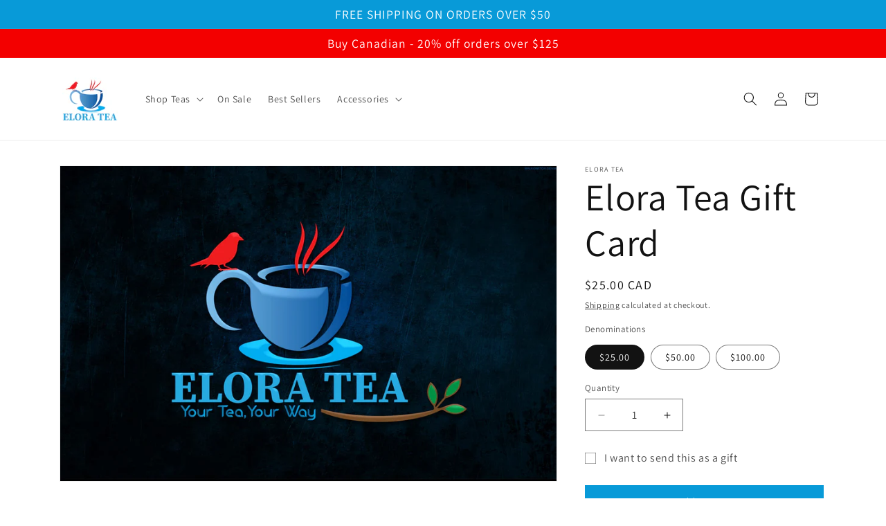

--- FILE ---
content_type: text/css
request_url: https://www.eloratea.com/cdn/shop/t/8/assets/tea-survey.css?v=59999312286625738881751420729
body_size: -467
content:
.tea-survey .container{max-width:600px}.tea-survey label{display:block;margin-bottom:.5rem;font-weight:600}.tea-survey input[type=text],.tea-survey input[type=email]{width:100%;padding:.75rem;border:1px solid #ddd;border-radius:.5rem;margin-bottom:.75rem}.tea-survey input[type=radio]{transform:scale(1.2)}.tea-survey button{background-color:#000;color:#fff;padding:.75rem 1.5rem;border:none;border-radius:.5rem;cursor:pointer}
/*# sourceMappingURL=/cdn/shop/t/8/assets/tea-survey.css.map?v=59999312286625738881751420729 */
